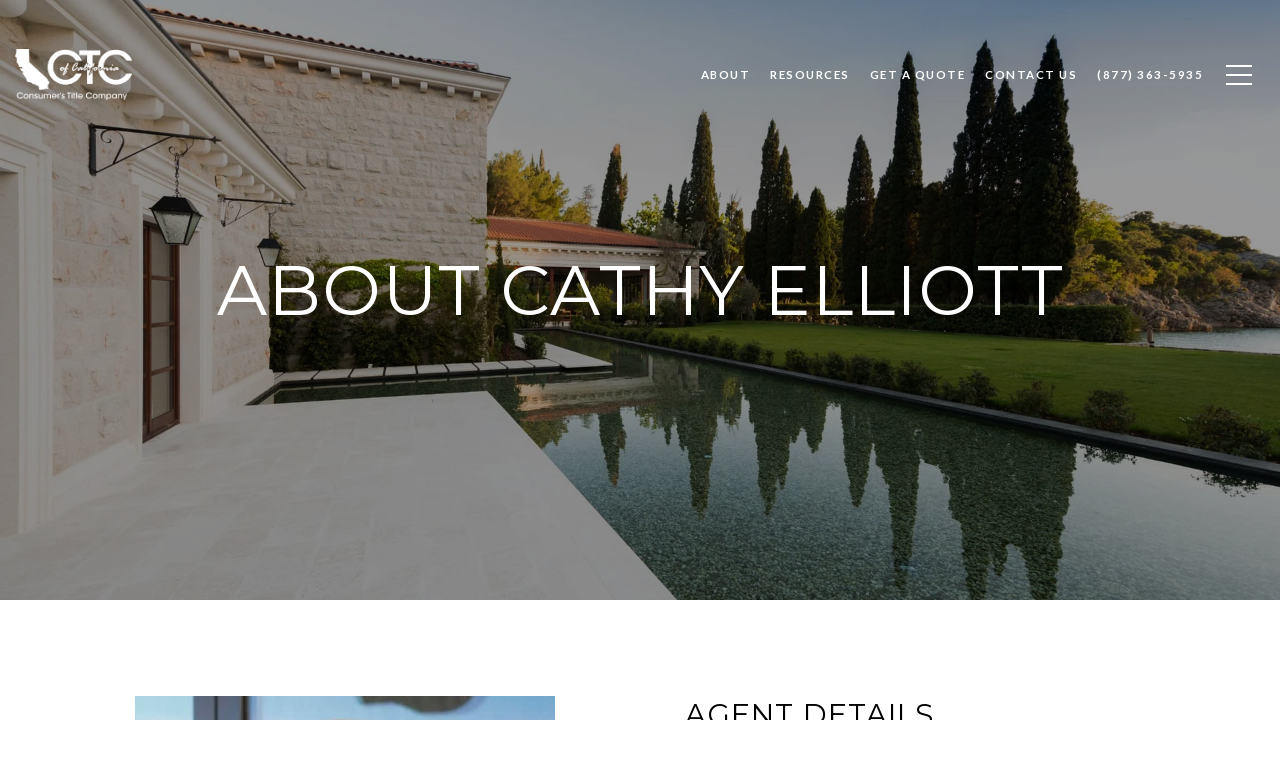

--- FILE ---
content_type: text/javascript
request_url: https://app.netsheetcalc.com/prop19/assets/js/prop19.js
body_size: 499
content:
!function() {

    const IFRAME_ID = 'prop19';
    var iframeEl = document.getElementById(IFRAME_ID);
    const KEY = iframeEl.dataset.key;
    const SERVER_URL = iframeEl.dataset.serverurl;

    verify();

    function verify(){

        let formData = new FormData();
        formData.append('action', 'verifyAddons');
        formData.append('origin', window.location.origin);
        formData.append('key', KEY);

        postData(SERVER_URL + '/company/non-auth-ajax.php', formData).then((data) => {

            if(data.status !== 'success') {

                document.getElementById(IFRAME_ID).remove();
                console.error(data.message);

            }else{
                iframeEl.src = SERVER_URL + '/prop19/index.php?app=' + data.appId + '&key=' + data.trackerKey;
            }

        });

    }

    async function postData(url = "", data = {}) {

        const response = await fetch(url, {
            method: "POST",
            cache: "no-cache",
            body: data,
        });

        return response.json();

    }
}();